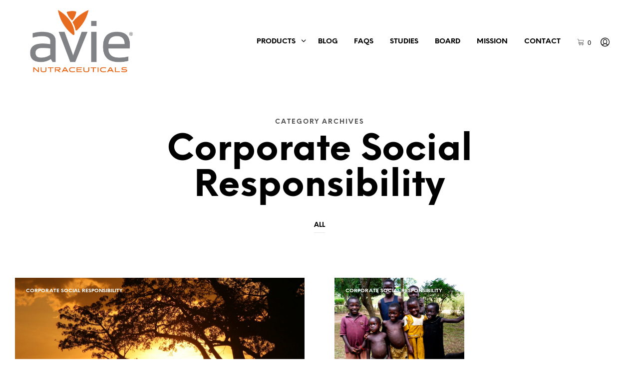

--- FILE ---
content_type: text/css
request_url: http://avienaturals.com/wp-content/themes/shopkeeper-child/style.css?ver=6.8.3
body_size: 5973
content:
/*
Theme Name: Shopkeeper Child Theme
Theme URI: http://shopkeeper.getbowtied.com/
Description: This is a child theme for Shopkeeper.
Author: Get Bowtied
Author URI: http: //www.getbowtied.com/
Template: shopkeeper
Version: 1.2
*/

@import url("../shopkeeper/style.css");
@font-face {
    font-family: brixslab;
    src: url(BrixSlab-Black.otf);
}

h2 .titles{
    font-size: 40px;
    font-weight: 400;
    color: #f36f21;
}
.subtitleavie{
	font-size:25px;	
	color: #58595b;
	font-weight:600;
	padding-bottom: 20px;
}
.homepage-button{
	font-size:30px;
	margin-left: 32px;
}
.button-avie {
	width: 175px; 
	height:60px; 
	color:#ffffff; 
	background: #f36f21; 
	font-size:15px; 
	text-align:center; 
	font-weight: 700; 
	padding-top:20px;
	transition: 0.5s ease;
    	-webkit-transition: 0.5s ease;
    	-moz-transition: 0.5s ease;
	margin-bottom: 20px;
}
.button-avie:hover {
	width: 200x; 
	height:60px; 
	color:#ffffff; 
	background: #f36f21; 
	font-size:15px; 
	text-align:center; 
	font-weight: 700; 
	padding-top:20px;
	transition: 0.5s ease;
    	-webkit-transition: 0.5s ease;
    	-moz-transition: 0.5s ease;
}
.button-avie a {
	text-transform:none;
	color:#ffffff; 
	font-size:15px;
}
.navbar-right a {
	color: #000;
	padding-left: 15px!important;
	padding-right: 15px!important;
	line-height: 30px;
}
.menu-button-text {
	color: #000;
}
.tools_button_icon{
}
.menu-button-text{
	font-weight:400 !important;
}
@media (min-width: 1280px) {
.spaceonblog{
padding-top:150px !important;
}
.spaceonblog2{
margin-bottom:-70px !important;
}
}
@media (max-width: 1279px) {
.spaceonblog2{
margin-bottom:70px !important;
}
}
@media (min-width: 2191px) {
.home-bottles{
 top: 0px !important;
 text-align:left;
 position: absolute; 
 padding-left: 35px;
}
}
@media (max-width: 2190px) {
.home-bottles{
 top: -25px !important;
 text-align:left;
 position: absolute; 
 padding-left: 35px;
 width: 700px;
}
}
@media (max-width: 1825px) {
.home-bottles{
 top: -10px !important;
 text-align:left;
 position: absolute; 
 padding-left: 35px;
}
}
@media (max-width: 1630px) {
.home-bottles{
 top: -50px !important;
 width: 700px;
 text-align:left;
 position: absolute; 
 padding-left: 35px;
}
}
@media (max-width: 1458px) {
.home-bottles{
 top: -5px !important;
 width: 600px;
 text-align:left;
 position: absolute; 
 padding-left: 35px;
}
}
@media (min-width: 1340px) {
.money-back{
 padding-right: 150px;
}
 #learnmoreavie {
  font-size: 45px;
  line-height: 45px;
 }
}
@media (max-width: 1390px) {
.money-back{
 padding-right: 75px;
}
#learnmoreavie {
  font-size: 45px;
  line-height: 45px;
 }
}
@media (max-width: 1290px) {
.money-back{
 padding-right: 10px;
}
#learnmoreavie {
  font-size: 45px;
  line-height: 45px;
 }
}
@media (max-width: 1220px) {
.money-back{
 padding-right: 10px;
}
#learnmoreavie {
  font-size: 40px;
  line-height: 45px;
 }
.home-bottles{
 top: 0px !important;
 width: 550px;
 text-align:left;
 position: absolute; 
 padding-left: 35px;
}
}
@media (max-width: 1120px) {
.money-back{
 padding-right: 10px;
}
#learnmoreavie {
  font-size: 35px;
  line-height: 45px;
 }
.home-bottles{
 top: -10px !important;
 width: 550px;
 text-align:left;
 position: absolute; 
 padding-left: 35px;
}
}
@media (max-width: 1023px) {
.money-back{
 padding-right: 10px;
 text-align: center;
}
#learnmoreavie {
  font-size: 35px;
  line-height: 45px;
 }
.home-bottles{
 top: 20px !important;
 left: 13%;
 width: 550px;
 text-align:center;
 position: absolute;
}
}
@media (max-width: 991px) {
.money-back{
 padding-right: 1px;
 text-align: center;
}
#learnmoreavie {
  font-size: 25px;
  line-height: 30px;
 }
.home-bottles{
 top: 0px !important;
 width: 500px;
 text-align:left;
 position: absolute; 
 padding-left: 0px;
 left: 0;
}
}
@media (max-width: 910px) {
.money-back{
 padding-right: 1px;
 text-align: center;
}
#learnmoreavie {
  font-size: 25px;
  line-height: 30px;
 }
.home-bottles{
 top: 30px !important;
 width: 400px;
 text-align:left;
 position: absolute; 
 padding-left: 0px;
 left: -50px;
}
}
@media (max-width: 788px) {
.money-back{
 padding-right: 1px;
 text-align: right;
}
#learnmoreavie {
  font-size: 25px;
  line-height: 30px;
 }
.home-bottles{
 top: -25px !important;
 width: 400px;
 text-align:left;
 position: absolute; 
 padding-left: 0px;
 left: -50px;
 display: none;
}
}
@media (min-width: 1351px) {
.title-mobile{
  font-size: 70px;
  line-height: 70px;
}
}
@media (max-width: 1350px) {
.title-mobile{
  font-size: 60px;
  line-height: 60px;
}
}
@media (max-width: 1160px) {
.title-mobile{
  font-size: 50px;
  line-height: 50px;
}
}
@media (max-width: 1025px) {
.title-mobile{
  font-size: 45px;
  line-height: 45px;
}
}
@media (max-width: 945px) {
.title-mobile{
  font-size: 60px;
  line-height: 60px;
}
}
.vc_bar {
  height: 10px !important;   
}
fieldset h3 .wc-autoship-price {
	display: block;
	color: #000 ;
	font-size: 20px !important;
}
#disqus_thread {
	padding: 12px 10px 0;
	margin: 0 auto;
	max-width: 850px;
}
 
@media screen and (min-width: 673px) {
	#disqus_thread {
		padding-left: 30px;
		padding-right: 30px;
	}
}
 
@media screen and (min-width: 1040px) {
	#disqus_thread {
		padding-left: 15px;
		padding-right: 15px;
	}
}
 
@media screen and (min-width: 1110px) {
	#disqus_thread {
		padding-left: 30px;
		padding-right: 30px;
	}
}

.home-beakers {
	max-width:570px;
	top:-85px !important;
	right:20px !important;
}

@media screen and (max-width: 1475px) {
	.home-beakers {
		max-width:525px;
		top:-60px !important;
		right:20px !important;
	}
}

@media screen and (max-width: 1390px) {
	.home-beakers {
		max-width:505px;
		right:50px !important;
	}
}

@media screen and (max-width: 1290px) {
	.home-beakers {
		max-width:475px;
		right:0px !important;
	}
}

@media screen and (max-width: 1120px) {
	.home-beakers {
		max-width:425px;
		top:-40px !important;
		right:0px !important;
	}
}

@media screen and (max-width: 1024px) {
	.home-beakers {
		display:none;
	}
}

#products-grid li img {
	opacity:1!important;
}


--- FILE ---
content_type: text/javascript
request_url: http://avienaturals.com/wp-content/plugins/autoship-cloud/js/scheduled-orders.js?ver=2.10.4
body_size: 20787
content:

/**
 * Scheduled Order Data Container
 */
if ( typeof window.autoshipSchedulerData === 'undefined' )
window.autoshipSchedulerData = {

  // Activate & Deactivate Handler
  activationHandler : undefined, // Pluggable Function

  // Main Add Item Handler
  addItemHandler : undefined, // Pluggable Function

  // Main Delete Item Handler ( Ajax - not currently used )
  deleteItemHandler : undefined, // Pluggable Function

  // Cancel Action Handler
  cancelAction : undefined, // Pluggable Function

  // Add Item Success & Failure functions
  addItemSuccessCallback : undefined, // Pluggable Function
  addItemFailureCallback : undefined, // Pluggable Function

  // Currently Not Used
  removeItemSuccessCallback : undefined, // Pluggable Function
  removeItemFailureCallback : undefined, // Pluggable Function

  // Shipping Address Country Change Handler
  refreshCountryShipping : undefined, // Pluggable Function

  // Shipping Label Change Handler
  refreshShippingLabels : undefined, // Pluggable Function

  // Shipping Form
  shippingAddressFormClass : '.autoship-edit-scheduled-order-shipping-address-form',

  // Shipping Country
  shippingCountryFieldIdentifier : '#country',

  // Shipping State
  shippingStateFieldIdentifier : '#state',

  // Shipping field map
  shippingFieldsPrefix : 'shipping_',
  shippingFieldsLabelRequired : '<abbr class="required" title="required">*</abbr>',

};

jQuery(function ($) {

  var autoship_schdule_added_items = {};

  /**
   * Activate / Deactivate Action Handler.
   */
  var activationHandler = function(e){

    // Check for a custom override function
    if ( typeof window.autoshipSchedulerData.activationHandler !== 'undefined' ){
      var func = window.autoshipSchedulerData.activationHandler;
      return window[func](e);
    }

    e.preventDefault();

    var target = $(this).attr('data-target');
    var toggle_text = $(this).attr('data-toggle-text');
    $(this).attr('data-toggle-text', $(this).html() ).html(toggle_text);
    $( target ).toggleClass('activated');

  }

	/**
	 * Check if a node is blocked for processing.
	 *
	 * @param {JQuery Object} $node
	 * @return {bool} True if the DOM Element is UI Blocked, false if not.
	 */
	var is_locked = function( $node ) {
		return $node.is( '.processing' ) || $node.parents( '.processing' ).length;
	};

	/**
	 * Block a node visually for processing.
	 *
	 * @param {JQuery Object} $node
	 */
	var lock = function( $node ) {
		if ( ! is_locked( $node ) ) {
			$node.addClass( 'processing' );
		}
	};

	/**
	 * Unblock a node after processing is complete.
	 *
	 * @param {JQuery Object} $node
	 */
	var unlock = function( $node ) {
		$node.removeClass( 'processing' );
	};

	/**
	 * Unblock a node after processing is complete.
	 */
  var hide_totals = function(){

    var target_totals = $(".autoship-order-totals");

    if ( target_totals.length )
    target_totals.find('td').fadeOut();
  }

	/**
	 * Unblock a node after processing is complete.
	 */
  var show_totals = function(){

    var target_totals = $(".autoship-order-totals");

    if ( target_totals.length )
    target_totals.find('td').opacity(0);

  }

  /**
   * Check if the form is locked
   */
  var chck_locked = function(e){
    var target_form = $( this ).closest('form');
    if ( is_locked( target_form ) ){
      e.preventDefault();
      return false;
    }
  }

  /**
   * Callback for when an item is added successfully
   */
  var addItemSuccess = function( itemAction ){

    // Check for a custom override function
    if ( typeof window.autoshipSchedulerData.addItemSuccessCallback !== 'undefined' ){
      var func = window.autoshipSchedulerData.addItemSuccessCallback;
      return window[func]( itemAction );
    }

    itemAction.target_placeholder.fadeOut('400', function() {
      $(itemAction.response.content).insertBefore('.scheduled-order-add-ons');
      itemAction.target_option.prop("selected", false).attr('disabled','disabled');
      $('.autoship-msg').remove();
      $(itemAction.response.notice_target).prepend( $( itemAction.response.notice )).fadeIn();
      hide_totals();
      itemAction.target_form.removeClass('empty-order');
      unlock( $(itemAction.target_form) );
    });

    return;

  }

  /**
   * Callback for when an item is added unsuccessfully
   */
  var addItemFailure = function( itemAction ){

    // Check for a custom override function
    if ( typeof window.autoshipSchedulerData.addItemFailureCallback !== 'undefined' ){
      var func = window.autoshipSchedulerData.addItemFailureCallback;
      return window[func]( itemAction );
    }

    itemAction.target_placeholder.fadeOut('400', function() {
      $(itemAction.response.content).insertBefore('.scheduled-order-add-ons');
      itemAction.target_option.prop("selected", false).attr('disabled','disabled');
      $('.autoship-msg').remove();
      $(itemAction.response.notice_target).prepend( $( itemAction.response.notice )).fadeIn();
      hide_totals();
    });

    return;

  }

  /**
   * Main Handler for Adding an Item
   */
  var addItemHandler = function(e){

    // Check for a custom override function
    if ( typeof window.autoshipSchedulerData.addItemHandler !== 'undefined' ){
      var func = window.autoshipSchedulerData.addItemHandler;
      return window[func](e);
    }

    e.preventDefault();

    var itemAction = {};
        itemAction.target              = $('#autoship_add_scheduled_order_item');
        itemAction.target_option       = $("#autoship_add_scheduled_order_item option:selected");
        itemAction.target_placeholder  = $(".scheduled-order-add-ons-placeholder");
        itemAction.target_val          = itemAction.target_option.val();
        itemAction.target_form         = $( this ).closest('form');

    if ( is_locked( itemAction.target_form ) )
    return false;

    if ( typeof itemAction.target_val !== 'undefined' && itemAction.target_val.length ){

      // Clear any lingering WC Notices.
			$( '.woocommerce-error, .woocommerce-message, .woocommerce-info' ).remove();

      // Lock the form to prevent other form actions.
      lock( itemAction.target_form );

      // Bring in the item placeholder
      itemAction.target_placeholder.fadeIn();

      $.ajax({
        type: 'POST',
        dataType: 'json',
        url: AUTOSHIP_AJAX_URL,
        data: {
            action: "autoship_get_add_item_html",
            product_id: itemAction.target_val,
            metadata: autoshipSchedulerData
        },
        success: function(response) {

          itemAction.response = response;
          addItemSuccess( itemAction );

        },
        failure: function(response) {

          itemAction.response = response;
          addItemFailure( itemAction );

        }
      });
    }

  };

  /**
   * Main Handler for Deleting an Item
   */
  var deleteItemHandler = function(e){

    // Check for a custom override function
    if ( typeof window.autoshipSchedulerData.deleteItemHandler !== 'undefined' ){
      var func = window.autoshipSchedulerData.deleteItemHandler;
      return window[func](e);
    }

    e.preventDefault();

    var itemAction = {};
        itemAction.target         = $(this).attr('data-autoship-order'),
        itemAction.target_action  = $(this).attr('data-autoship-action'),
        itemAction.target_view    = $(this).attr('data-autoship-view');
        itemAction.target_form         = $( this ).closest('form');

    if ( is_locked( itemAction.target_form ) )
    return false;

    if ( typeof itemAction.target !== 'undefined' && itemAction.target ){

      $.ajax({
        type: 'POST',
        dataType: 'json',
        url: AUTOSHIP_AJAX_URL,
        data: {
            action: "autoship_" + itemAction.target_action + "_ajax_action",
            order_id: itemAction.target,
            order_view: itemAction.target_view
        },
        success: function(response) {
          $( response.notice ).insertAfter( $( response.notice_target )).fadeIn();

        },
        failure: function(response) {
          $( response.notice ).insertAfter( $( response.notice_target )).fadeIn();
        }
      });

    }

  }

  /**
   * Main Handler for Removing Newly Added Items
   */
  var removeNewItemHandler = function(e){

    // Check for a custom override function
    if ( typeof window.autoshipSchedulerData.removeNewItemHandler !== 'undefined' ){
      var func = window.autoshipSchedulerData.removeNewItemHandler;
      return window[func](e);
    }

    e.preventDefault();

    var target = $(this).attr('data-scheduled-order-item-id'),
        select = $('#autoship_add_scheduled_order_item'),
        option = $('#autoship_add_scheduled_order_item option[value="' + target.replace( 'item-', '' ) * 1 + '"]');
        $("#" + target ).remove();
        option.removeAttr('disabled');

  };

  /**
   * Main Handler for Canceling an Action
   */
  var cancelAction = function(e){

    // Check for a custom override function
    if ( typeof window.autoshipSchedulerData.cancelAction !== 'undefined' ){
      var func = window.autoshipSchedulerData.cancelAction;
      return window[func](e);
    }

    e.preventDefault();
    var wrapper = $(this).closest( $(this).attr('data-notice-wrapper') );

    if ( wrapper )
    wrapper.fadeOut('400', function() { $(this).remove(); });

  }

  /**
   * Callback for when the country drop down is changed
   */
  var refreshCountryShipping = function( e ){

    // Check for a custom override function
    if ( typeof window.autoshipSchedulerData.refreshCountryShipping !== 'undefined' ){
      var func = window.autoshipSchedulerData.refreshCountryShipping;
      return window[func](e);
    }

    var states            = e.data.states,
        locale            = e.data.locale,
        locale_fields     = e.data.locale_fields;
        select_state_text = e.data.select_state_text;

    var $countrySelect    = $( e.target ),
        country           = $countrySelect.val(),
        $form             = $countrySelect.closest( 'form' ),

        // Get the current State Fields value and attributes
  			$statefield       = $form.find( window.autoshipSchedulerData.shippingStateFieldIdentifier ),
  			$statefieldparent = $statefield.closest( '.form-row' ),
  			iname             = $statefield.attr( 'name' ),
  			iid               = $statefield.attr( 'id' ),
  			iclasses          = $statefield.attr( 'data-input-class' ) || '',
  			ivalue            = $statefield.val(),
  			iplaceholder      = $statefield.attr( 'placeholder' ) || $statefield.attr( 'data-placeholder' ) || '',
  			$newstatefield;

    var thislocale = locale['default'];

    // Check if the country is in our country list
    // if not default it
		if ( typeof locale[ country ] !== 'undefined' )
		thislocale = locale[ country ];

    // Check if country is in our states obj
		if ( states[ country ] ) {

      // Check if the country is in our state obj but an empty ojbect
      if ( $.isEmptyObject( states[ country ] ) ) {

        // Create a new hidden State Field for Countries with invalid objects
				$newstatefield = $( '<input type="hidden" />' )
					.prop( 'id', iid )
					.prop( 'name', iname )
					.prop( 'placeholder', iplaceholder )
					.attr( 'data-input-classes', iclasses )
					.addClass( 'hidden ' + iclasses );
				$statefieldparent.hide();
				$statefield.replaceWith( $newstatefield );

      // Else our counrty has states
			} else {

        // Get the country's states
        var avail_states   = states[ country ],
					  $defaultOption = $( '<option value=""></option>' ).text( select_state_text );

        // If there isn't a placeholder use the default
				if ( ! iplaceholder )
				iplaceholder = select_state_text;

        // If the state field is currently an input we need
        // to update it to a select field
				if ( $statefield.is( 'input' ) ) {

          $newstatefield = $( '<select></select>' )
						.prop( 'id', iid )
						.prop( 'name', iname )
						.data( 'placeholder', iplaceholder )
						.attr( 'data-input-classes', iclasses )
						.addClass( 'state_select ' + iclasses );

					$statefield.replaceWith( $newstatefield );
					$statefield = $form.find( window.autoshipSchedulerData.shippingStateFieldIdentifier );

        }

        // Add the default select option
				$statefield.empty().append( $defaultOption );

        // Add each of the states as an option
				$.each( avail_states, function( index ) {
					var $option = $( '<option></option>' )
						.prop( 'value', index )
						.text( avail_states[ index ] );
					$statefield.append( $option );
				} );

        // Show the state select field
				$statefieldparent.show();

        // Select the option and trigger a change
				$statefield.val( ivalue ).trigger( 'change' );

			}

    // Else the country isn't in our state obj
    // so let's convert it to a text field
		} else {

			if ( $statefield.is( 'select, input[type="hidden"]' ) ) {

      	$newstatefield = $( '<input type="text" />' )
					.prop( 'id', iid )
					.prop( 'name', iname )
					.prop('placeholder', iplaceholder)
					.attr('data-input-classes', iclasses )
					.addClass( 'input-text  ' + iclasses );

				$statefieldparent.show();
				$statefield.replaceWith( $newstatefield );

      }

		}

    // itterate through the shipping fields and adjust labels
		$.each( locale_fields, function( key, name ) {

      // We adjust the field name to match our form i.e. first_name ( ours ) vs shipping_first_name ( wc )
      var adjname = name.replace( window.autoshipSchedulerData.shippingFieldsPrefix , '' );

      // Grab the current field on the form & default any missing adjustments
      var $curField       = shippingAddressForm.find( adjname ),
          $label          = $curField.find( 'label' ),
          fieldLocale     = $.extend( true, {}, locale['default'][ key ], thislocale[ key ] );

      // Check for a label adjustment
      refreshShippingLabels( $curField, fieldLocale.label, typeof fieldLocale.required === 'undefined' ? false : fieldLocale.required );

    });

  }

  /**
   * Callback for refreshing the shipping address labels
   */
  var refreshShippingLabels = function( $curField, label, required ){

    if ( typeof required === 'undefined' )
    required = false;

    // Check for a custom override function
    if ( typeof window.autoshipSchedulerData.refreshShippingLabels !== 'undefined' ){
      var func = window.autoshipSchedulerData.refreshShippingLabels;
      return window[func]( $curField, label, required = false );
    }

    // get the current fields label
    if ( typeof $curField.find( 'label' ) !== 'undefined' && typeof label !== 'undefined' )
    $curField.find( 'label' ).html( required ? label + window.autoshipSchedulerData.shippingFieldsLabelRequired : label );

  }

  // wc_country_select_params is required to continue, ensure the object exists
	if ( typeof wc_country_select_params !== 'undefined' &&
       typeof wc_address_i18n_params !== 'undefined' ) {

    // Find the Shipping Country drop down to monitor
    var shippingAddressForm = $( window.autoshipSchedulerData.shippingAddressFormClass ),
        shippingCountry     = shippingAddressForm.find( window.autoshipSchedulerData.shippingCountryFieldIdentifier );

    // Remove the WC Classes to prevent the WC Handler from firing
    shippingCountry.removeClass('country_to_state');

    /**
    * When the Country drop down is changed update the shipping fields
    */
    shippingCountry.on( 'change refresh',
    {
      states            : JSON.parse( wc_country_select_params.countries.replace( /&quot;/g, '"' ) ),
      locale            : JSON.parse( wc_address_i18n_params.locale.replace( /&quot;/g, '"' ) ),
      locale_fields     : JSON.parse( wc_address_i18n_params.locale_fields ),
      select_state_text : wc_country_select_params.i18n_select_state_text
    }, refreshCountryShipping );

	}

  // Init all dismissible features
  var dismissibles = $(document).find('.autoship-tips' );

  // itterate through the dismissibles and show/hide accordingly
  $.each( dismissibles, function( key, name ) {

    var cookieName = $( this ).attr('data-feature-id');

  	if ( typeof Cookies !== 'undefined' && 'hidden' === Cookies.get( cookieName ) ) {
  		$( this ).hide();
  	} else {
  		$( this ).show();
  	}

  });

  var dismissibleHandler = function(e){

    if ( typeof Cookies === 'undefined' )
    return;

    var cookieName = $( this ).attr('data-feature-id');
		Cookies.set( cookieName, 'hidden', { path: '/' } );
		$( this ).hide();

  }

  $(document).on( 'click', dismissibles, dismissibleHandler );

  // Init all Tooltips
  $(document).find('.autoship-tips' ).tipTip( {
		'attribute': 'data-tip',
		'fadeIn': 50,
		'fadeOut': 50,
		'delay': 200
	} );

  // Hooked Event Handlers
  $(document).on( 'click', '.activate-action, .deactivate-action', activationHandler );
  $(document).on( 'click', 'form a,form button', chck_locked );
  $(document).on( 'click', '.add-item-action', addItemHandler );
  $(document).on( 'click', '.remove-new-item-action', removeNewItemHandler );
  $(document).on( 'click', 'a[data-autoship-action="Deleted"]', deleteItemHandler );
  $(document).on( 'click', 'a.cancel-action', cancelAction );

});

/**
* Adjusts the Size of the Scheduled Orders iframe
*/
document.addEventListener("DOMContentLoaded", function () {
  // Check if the iframe exists and only if it does run the interval
  var iframes = document.getElementsByClassName("autoship-scheduled-orders-iframe");
  if ( iframes !== undefined && iframes.length )
  setInterval(function () {
      if (iframes.length > 0) {
          Array.from(iframes).forEach(function (scheduledOrder) {
              var bodyHeight = '';
              try {
                  bodyHeight = Math.max(500, scheduledOrder.contentWindow.document.body.scrollHeight) + 'px';
              } catch (e) {
                  bodyHeight = '100vh';
              }
              if (bodyHeight != scheduledOrder.style.height) {
                  scheduledOrder.style.height = bodyHeight;
              }
          });
      }
  }, 500);
});

/**
* Custom Implementation of the from function for support in Edge/IE
*/
if (!Array.from) {
  Array.from = (function () {
    var toStr = Object.prototype.toString;
    var isCallable = function (fn) {
      return typeof fn === 'function' || toStr.call(fn) === '[object Function]';
    };
    var toInteger = function (value) {
      var number = Number(value);
      if (isNaN(number)) { return 0; }
      if (number === 0 || !isFinite(number)) { return number; }
      return (number > 0 ? 1 : -1) * Math.floor(Math.abs(number));
    };
    var maxSafeInteger = Math.pow(2, 53) - 1;
    var toLength = function (value) {
      var len = toInteger(value);
      return Math.min(Math.max(len, 0), maxSafeInteger);
    };

    // The length property of the from method is 1.
    return function from(arrayLike/*, mapFn, thisArg */) {
      // 1. Let C be the this value.
      var C = this;

      // 2. Let items be ToObject(arrayLike).
      var items = Object(arrayLike);

      // 3. ReturnIfAbrupt(items).
      if (arrayLike == null) {
        throw new TypeError("Array.from requires an array-like object - not null or undefined");
      }

      // 4. If mapfn is undefined, then let mapping be false.
      var mapFn = arguments.length > 1 ? arguments[1] : void undefined;
      var T;
      if (typeof mapFn !== 'undefined') {
        // 5. else
        // 5. a If IsCallable(mapfn) is false, throw a TypeError exception.
        if (!isCallable(mapFn)) {
          throw new TypeError('Array.from: when provided, the second argument must be a function');
        }

        // 5. b. If thisArg was supplied, let T be thisArg; else let T be undefined.
        if (arguments.length > 2) {
          T = arguments[2];
        }
      }

      // 10. Let lenValue be Get(items, "length").
      // 11. Let len be ToLength(lenValue).
      var len = toLength(items.length);

      // 13. If IsConstructor(C) is true, then
      // 13. a. Let A be the result of calling the [[Construct]] internal method of C with an argument list containing the single item len.
      // 14. a. Else, Let A be ArrayCreate(len).
      var A = isCallable(C) ? Object(new C(len)) : new Array(len);

      // 16. Let k be 0.
      var k = 0;
      // 17. Repeat, while k < len… (also steps a - h)
      var kValue;
      while (k < len) {
        kValue = items[k];
        if (mapFn) {
          A[k] = typeof T === 'undefined' ? mapFn(kValue, k) : mapFn.call(T, kValue, k);
        } else {
          A[k] = kValue;
        }
        k += 1;
      }
      // 18. Let putStatus be Put(A, "length", len, true).
      A.length = len;
      // 20. Return A.
      return A;
    };
  }());
}
